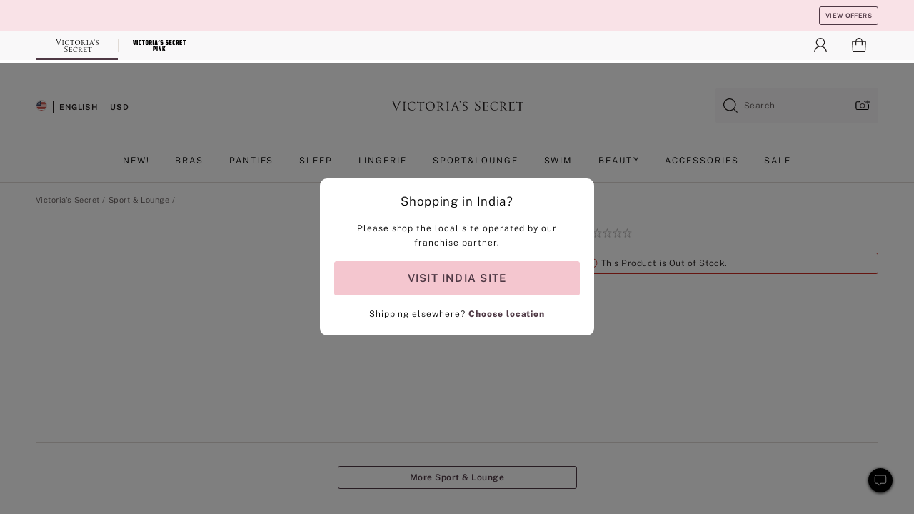

--- FILE ---
content_type: text/html
request_url: https://www.victoriassecret.com/in/vs/apparel-catalog/1123350600
body_size: 3608
content:
<!DOCTYPE html><html lang="en" class="desktop " data-theme="vs" data-brand="vs" data-basic="true"><head><script id="earlyBootstrap">(()=>{const e=document.cookie,t=e.indexOf("APPTYPE="),a=document.documentElement.classList,s=document.currentScript.dataset;if(t>=0){a.add("is-app");const i=t+8,r=e.slice(i);let n="";r.startsWith("IOSHANDHELD")?(a.add("is-app-ios"),s.appPlatform="ios",n=e.slice(i+12)):r.startsWith("ANDROIDHANDHELD")&&(a.add("is-app-android"),s.appPlatform="android",n=e.slice(i+16)),n.startsWith("VS")?s.appBrand="vs":n.startsWith("PN")&&(s.appBrand="pn"),s.appPlatform&&s.appBrand&&(s.appType=s.appPlatform+"-"+s.appBrand)}if(("true"===new URL(window.location.href).searchParams.get("isNativeShopTabEnabled")||"true"===sessionStorage.getItem("isNativeShopTabEnabled"))&&(document.documentElement.classList.add("is-native-shop-tab-enabled"),sessionStorage.setItem("isNativeShopTabEnabled","true")),performance.getEntriesByType)for(const{serverTiming:e}of performance.getEntriesByType("navigation"))if(e)for(const{name:t,description:a}of e)"ssrStatus"===t?s.ssrStatus=a:"basicStatus"===t?s.basicStatus=a:"renderSource"===t?s.renderSource=a:"peceActive"===t&&(s.peceActive=a)})();</script><meta charSet="utf-8"/><meta name="viewport" id="viewport-settings" content="width=device-width, initial-scale=1, minimum-scale=1"/><meta property="og:type" content="website"/><meta property="og:site_name" content="Victoria&#x27;s Secret"/><meta name="twitter:site" content="@VictoriasSecret"/><meta property="og:image" content="https://www.victoriassecret.com/assets/m5002-DM5Ub2IpQHqvBIkmBmbjmw/images/default-share.png"/><meta name="twitter:card" content="summary_large_image"/><meta property="og:title" content="Buy  - Order  online 1123350600"/><link rel="icon" sizes="48x48" href="/assets/m5002-DM5Ub2IpQHqvBIkmBmbjmw/favicon.ico"/><link rel="apple-touch-icon" sizes="180x180" href="/assets/m5002-DM5Ub2IpQHqvBIkmBmbjmw/images/apple-touch-icon.png"/><link rel="apple-touch-icon" href="/assets/m5002-DM5Ub2IpQHqvBIkmBmbjmw/images/apple-touch-icon.png"/><link rel="icon" sizes="192x192" href="/assets/m5002-DM5Ub2IpQHqvBIkmBmbjmw/images/android-chrome-192x192.png"/><meta name="format-detection" content="telephone=no"/> <link rel="alternate" href="https://www.victoriassecret.com/us/vs/apparel-catalog/1123350600" hrefLang="x-default"/><link rel="alternate" href="https://www.victoriassecret.com/at/vs/apparel-catalog/1123350600" hrefLang="en-AT"/><link rel="alternate" href="https://www.victoriassecret.com/au/vs/apparel-catalog/1123350600" hrefLang="en-AU"/><link rel="alternate" href="https://www.victoriassecret.com/be/vs/apparel-catalog/1123350600" hrefLang="en-BE"/><link rel="alternate" href="https://www.victoriassecret.com/ca/vs/apparel-catalog/1123350600" hrefLang="en-CA"/><link rel="alternate" href="https://www.victoriassecret.com/ch/vs/apparel-catalog/1123350600" hrefLang="en-CH"/><link rel="alternate" href="https://www.victoriassecret.com/cz/vs/apparel-catalog/1123350600" hrefLang="en-CZ"/><link rel="alternate" href="https://www.victoriassecret.com/de/vs/apparel-catalog/1123350600" hrefLang="en-DE"/><link rel="alternate" href="https://www.victoriassecret.com/fr/vs/apparel-catalog/1123350600" hrefLang="en-FR"/><link rel="alternate" href="https://www.victoriassecret.com/gr/vs/apparel-catalog/1123350600" hrefLang="en-GR"/><link rel="alternate" href="https://www.victoriassecret.com/hk/vs/apparel-catalog/1123350600" hrefLang="en-HK"/><link rel="alternate" href="https://www.victoriassecret.com/in/vs/apparel-catalog/1123350600" hrefLang="en-IN"/><link rel="alternate" href="https://www.victoriassecret.com/jp/vs/apparel-catalog/1123350600" hrefLang="en-JP"/><link rel="alternate" href="https://www.victoriassecret.com/kr/vs/apparel-catalog/1123350600" hrefLang="en-KR"/><link rel="alternate" href="https://www.victoriassecret.com/mx/vs/apparel-catalog/1123350600" hrefLang="en-MX"/><link rel="alternate" href="https://www.victoriassecret.com/nl/vs/apparel-catalog/1123350600" hrefLang="en-NL"/><link rel="alternate" href="https://www.victoriassecret.com/no/vs/apparel-catalog/1123350600" hrefLang="en-NO"/><link rel="alternate" href="https://www.victoriassecret.com/nz/vs/apparel-catalog/1123350600" hrefLang="en-NZ"/><link rel="alternate" href="https://www.victoriassecret.com/ro/vs/apparel-catalog/1123350600" hrefLang="en-RO"/><link rel="alternate" href="https://www.victoriassecret.com/se/vs/apparel-catalog/1123350600" hrefLang="en-SE"/><link rel="alternate" href="https://www.victoriassecret.com/sg/vs/apparel-catalog/1123350600" hrefLang="en-SG"/><link rel="alternate" href="https://www.victoriassecret.com/sk/vs/apparel-catalog/1123350600" hrefLang="en-SK"/><link rel="alternate" href="https://www.victoriassecret.com/us/vs/apparel-catalog/1123350600" hrefLang="en-US"/><link rel="alternate" href="https://fr.victoriassecret.com/be/vs/apparel-catalog/1123350600" hrefLang="fr-BE"/><link rel="alternate" href="https://fr.victoriassecret.com/bf/vs/apparel-catalog/1123350600" hrefLang="fr-BF"/><link rel="alternate" href="https://fr.victoriassecret.com/ch/vs/apparel-catalog/1123350600" hrefLang="fr-CH"/><link rel="alternate" href="https://fr.victoriassecret.com/fr/vs/apparel-catalog/1123350600" hrefLang="fr-FR"/><link rel="alternate" href="https://frca.victoriassecret.com/ca/vs/apparel-catalog/1123350600" hrefLang="fr-CA"/><link rel="alternate" href="https://de.victoriassecret.com/at/vs/apparel-catalog/1123350600" hrefLang="de-AT"/><link rel="alternate" href="https://de.victoriassecret.com/ch/vs/apparel-catalog/1123350600" hrefLang="de-CH"/><link rel="alternate" href="https://de.victoriassecret.com/de/vs/apparel-catalog/1123350600" hrefLang="de-DE"/><link rel="alternate" href="https://it.victoriassecret.com/it/vs/apparel-catalog/1123350600" hrefLang="it-IT"/><link rel="alternate" href="https://ja.victoriassecret.com/jp/vs/apparel-catalog/1123350600" hrefLang="ja-JP"/><link rel="alternate" href="https://ko.victoriassecret.com/kr/vs/apparel-catalog/1123350600" hrefLang="ko-KR"/><link rel="alternate" href="https://pl.victoriassecret.com/pl/vs/apparel-catalog/1123350600" hrefLang="pl-PL"/><link rel="alternate" href="https://es.victoriassecret.com/es/vs/apparel-catalog/1123350600" hrefLang="es-ES"/><link rel="alternate" href="https://sp.victoriassecret.com/ar/vs/apparel-catalog/1123350600" hrefLang="es-AR"/><link rel="alternate" href="https://sp.victoriassecret.com/bo/vs/apparel-catalog/1123350600" hrefLang="es-BO"/><link rel="alternate" href="https://sp.victoriassecret.com/bz/vs/apparel-catalog/1123350600" hrefLang="es-BZ"/><link rel="alternate" href="https://sp.victoriassecret.com/cl/vs/apparel-catalog/1123350600" hrefLang="es-CL"/><link rel="alternate" href="https://sp.victoriassecret.com/co/vs/apparel-catalog/1123350600" hrefLang="es-CO"/><link rel="alternate" href="https://sp.victoriassecret.com/cr/vs/apparel-catalog/1123350600" hrefLang="es-CR"/><link rel="alternate" href="https://sp.victoriassecret.com/do/vs/apparel-catalog/1123350600" hrefLang="es-DO"/><link rel="alternate" href="https://sp.victoriassecret.com/ec/vs/apparel-catalog/1123350600" hrefLang="es-EC"/><link rel="alternate" href="https://sp.victoriassecret.com/gt/vs/apparel-catalog/1123350600" hrefLang="es-GT"/><link rel="alternate" href="https://sp.victoriassecret.com/hn/vs/apparel-catalog/1123350600" hrefLang="es-HN"/><link rel="alternate" href="https://sp.victoriassecret.com/mx/vs/apparel-catalog/1123350600" hrefLang="es-MX"/><link rel="alternate" href="https://sp.victoriassecret.com/ni/vs/apparel-catalog/1123350600" hrefLang="es-NI"/><link rel="alternate" href="https://sp.victoriassecret.com/pa/vs/apparel-catalog/1123350600" hrefLang="es-PA"/><link rel="alternate" href="https://sp.victoriassecret.com/pe/vs/apparel-catalog/1123350600" hrefLang="es-PE"/><link rel="alternate" href="https://sp.victoriassecret.com/py/vs/apparel-catalog/1123350600" hrefLang="es-PY"/><link rel="alternate" href="https://sp.victoriassecret.com/sv/vs/apparel-catalog/1123350600" hrefLang="es-SV"/><link rel="alternate" href="https://sp.victoriassecret.com/us/vs/apparel-catalog/1123350600" hrefLang="es-US"/><link rel="alternate" href="https://sp.victoriassecret.com/uy/vs/apparel-catalog/1123350600" hrefLang="es-UY"/><link rel="alternate" href="https://sp.victoriassecret.com/ve/vs/apparel-catalog/1123350600" hrefLang="es-VE"/><link rel="alternate" href="https://nl.victoriassecret.com/nl/vs/apparel-catalog/1123350600" hrefLang="nl-NL"/><link href="/assets/m5002-DM5Ub2IpQHqvBIkmBmbjmw/templates/ssr-product/desktop/style.css" rel="stylesheet"/><title>Buy  - Order  online 1123350600</title><style data-styled="" data-styled-version="5.3.9">.huVxo{-webkit-animation:fadein 1s ease-in;animation:fadein 1s ease-in;margin:0 auto;}/*!sc*/
@-webkit-keyframes fadein{0%{opacity:0;}50%{opacity:0;}100%{opacity:1;}}/*!sc*/
@keyframes fadein{0%{opacity:0;}50%{opacity:0;}100%{opacity:1;}}/*!sc*/
data-styled.g1575[id="sc-hhncp1-0"]{content:"huVxo,"}/*!sc*/
.hIWGSz{position:absolute;inset:0;display:-webkit-box;display:-webkit-flex;display:-ms-flexbox;display:flex;-webkit-box-pack:center;-webkit-justify-content:center;-ms-flex-pack:center;justify-content:center;-webkit-align-items:center;-webkit-box-align:center;-ms-flex-align:center;align-items:center;}/*!sc*/
data-styled.g1576[id="sc-17pbkyn-0"]{content:"hIWGSz,"}/*!sc*/
.kyFYCC{bottom:-100px;right:0;margin:1rem;-webkit-animation:slidein 750ms ease-out 10s forwards;animation:slidein 750ms ease-out 10s forwards;}/*!sc*/
data-styled.g1577[id="sc-17pbkyn-1"]{content:"kyFYCC,"}/*!sc*/
.jMLnnC{position:absolute;top:0;width:100%;}/*!sc*/
.jMLnnC .fabric-masthead-static-brandbar{width:100%;margin:0;}/*!sc*/
.jMLnnC .fabric-masthead-static-brandbar > .fabric-masthead-static-brandbar-smo-holder{height:40px;background-color:#f9e2e7;}/*!sc*/
.jMLnnC .fabric-masthead-static-brandbar > .fabric-masthead-static-brandbar-container{height:40px;background-color:#f7f7f8;}/*!sc*/
.jMLnnC .fabric-masthead-logo-area{width:100%;-webkit-box-pack:center;-webkit-justify-content:center;-ms-flex-pack:center;justify-content:center;-webkit-justify-content:center;}/*!sc*/
.jMLnnC .fabric-masthead-logo-area.fabric-layout-breakpoints .fabric-static-masthead-logo{-webkit-flex:0 0 275px;-ms-flex:0 0 275px;flex:0 0 275px;height:40px;margin:24px auto 50px;background-color:#f5f5f6;border-radius:3px;}/*!sc*/
.jMLnnC .fabric-masthead-category-nav-item .fabric-masthead-category-nav-link{height:20px;width:90px;background-color:#f5f5f6;padding:0.334rem 0.334rem 0.334rem 4px;display:block;text-transform:uppercase;position:relative;}/*!sc*/
.jMLnnC .fabric-masthead-category-nav-item{margin-right:20px;border-radius:3px;}/*!sc*/
.jMLnnC .fabric-masthead-logo-area{display:-webkit-box;display:-webkit-flex;display:-ms-flexbox;display:flex;height:115px;-webkit-box-pack:justify;-webkit-justify-content:space-between;-ms-flex-pack:justify;justify-content:space-between;-webkit-align-items:center;-webkit-box-align:center;-ms-flex-align:center;align-items:center;}/*!sc*/
.jMLnnC .fabric-masthead-category-nav-menu{width:944px;display:-webkit-box;display:-webkit-flex;display:-ms-flexbox;display:flex;margin:0 auto;-webkit-box-pack:justify;-webkit-justify-content:space-between;-ms-flex-pack:justify;justify-content:space-between;-webkit-align-items:center;-webkit-box-align:center;-ms-flex-align:center;align-items:center;}/*!sc*/
[data-device='desktop'] .sc-d7p3b7-0 .fabric-masthead-category-nav-item{padding-bottom:0.334rem;}/*!sc*/
data-styled.g1578[id="sc-d7p3b7-0"]{content:"jMLnnC,"}/*!sc*/
</style><link rel="preconnect" href="https://api.victoriassecret.com" crossorigin="use-credentials"/></head><body class="fabric vs"><div class="fabric-toast-traffic-control"></div><div class="reactContainer" id="componentContainer" data-hydrate="true"><header class="fabric-masthead-component sc-d7p3b7-0 jMLnnC"><div class="fabric-masthead-static-brandbar"><div class="fabric-masthead-static-brandbar-smo-holder"></div><div class="fabric-masthead-static-brandbar-container"></div></div><div class="fabric-masthead-logo-area fabric-layout-breakpoints"><h1 class="fabric-static-masthead-logo"></h1></div><nav class="fabric-masthead-static-category-nav-component"><ul class="fabric-masthead-category-nav-menu" role="menu"><li class="fabric-masthead-category-nav-item" role="none"><a class="fabric-masthead-category-nav-link"></a></li><li class="fabric-masthead-category-nav-item" role="none"><a class="fabric-masthead-category-nav-link"></a></li><li class="fabric-masthead-category-nav-item" role="none"><a class="fabric-masthead-category-nav-link"></a></li><li class="fabric-masthead-category-nav-item" role="none"><a class="fabric-masthead-category-nav-link"></a></li><li class="fabric-masthead-category-nav-item" role="none"><a class="fabric-masthead-category-nav-link"></a></li><li class="fabric-masthead-category-nav-item" role="none"><a class="fabric-masthead-category-nav-link"></a></li><li class="fabric-masthead-category-nav-item" role="none"><a class="fabric-masthead-category-nav-link"></a></li><li class="fabric-masthead-category-nav-item" role="none"><a class="fabric-masthead-category-nav-link"></a></li><li class="fabric-masthead-category-nav-item" role="none"><a class="fabric-masthead-category-nav-link"></a></li></ul></nav></header><div class="fabric-page-loading"><div class="fabric-page-spinner sc-17pbkyn-0 hIWGSz"><div class="fabric-spinner-element sc-hhncp1-0 huVxo"><div><span class="fabric-hide-a11y-element">Loading...</span></div><div></div><div></div><div></div><div></div><div></div><div></div><div></div><div></div><div></div><div></div><div></div></div></div><div class="fabric-toast-utility static-site"><div class="toast-container"><strong>Page is taking longer to load than expected.</strong></div></div></div></div><div class="fabric-dialog-container"></div><div class="fabric-salesforce-chat-dialog"></div><script id="brastrap-data" type="application/json">{"endpoints":[{"key":"analyticsCore","context":"analytics","version":"v3","path":"global","www":false,"pci":false},{"key":"authStatus","context":"auth","version":"v27","path":"status","method":"POST","prioritized":true,"www":false,"pci":false},{"key":"featureFlags","context":"experience","version":"v4","path":"feature-flags","www":false,"pci":false,"prioritized":true,"timeout":7000,"queryWhitelist":["cm_mmc"]},{"key":"countryList","context":"settings","version":"v3","path":"countries","www":false,"pci":false},{"key":"languageList","context":"settings","version":"v3","path":"languages","www":false,"pci":false},{"key":"dataPrivacyRightsGPCSettings","context":"dataprivacyrights","version":"v7","path":"jwt","www":false,"pci":false},{"key":"zipGating","context":"gatingexperience","version":"v1","path":"sddgating","www":false,"pci":false,"prioritized":true},{"key":"environment","context":"assets","version":"m5002-DM5Ub2IpQHqvBIkmBmbjmw","path":"settings.json","www":true,"pci":false},{"key":"contentPersonalizationMonitor","context":"contentpersonalization","version":"v6","path":"monitor","www":false,"pci":false},{"key":"navigations","context":"navigations","version":"v9","path":"navigations?channel=victorias-secret-desktop-tablet-row","www":false,"pci":false,"queryWhitelist":["cm_mmc"]},{"key":"bagCount","context":"orders","version":"v38","path":"bag/count","www":false,"pci":false,"overrides":{"featureFlags.dimensions[dimension=F302].active=C":{"version":"v39","path":"bag/count"}}},{"key":"breadcrumbsProduct","context":"breadcrumbs","version":"v4","path":"breadcrumbs?collectionId=297255c3-5614-4009-ad7d-557378e8818f","www":false,"pci":false,"queryWhitelist":["collectionId"]},{"key":"productPageInstance","context":"products","version":"v37","path":"page/1123350600?collectionId=4c4a0608-e5a9-40eb-8a80-f66c0f08a7ac&isWishlistEnabled=true","www":false,"pci":false,"queryWhitelist":["productId","cm_mmc","stackId","collectionId","includeGenerics","priceType"],"overrides":{"featureFlags.dimensions[dimension=F020].active=C":{"version":"v94"}}},{"key":"pageAnalytics","context":"pageinfo","version":"v1","path":"byid?collectionId=4c4a0608-e5a9-40eb-8a80-f66c0f08a7ac","www":false,"pci":false,"queryWhitelist":["collectionId"]},{"key":"modelDiversityTruthTable","context":"assets","version":"m5002-DM5Ub2IpQHqvBIkmBmbjmw","path":"data/modelDiversityTruthTable.json","www":true,"pci":false},{"key":"brandConfigs","context":"settings","version":"v3","path":"brandconfigs?brand=vs&region=international","www":false,"pci":false,"queryWhitelist":["brand","region"]}],"icons":["/assets/m5002-DM5Ub2IpQHqvBIkmBmbjmw/react/icon/brand.svg","/assets/m5002-DM5Ub2IpQHqvBIkmBmbjmw/react/icon/main.svg","/assets/m5002-DM5Ub2IpQHqvBIkmBmbjmw/react/icon/third-party.svg","/assets/m5002-DM5Ub2IpQHqvBIkmBmbjmw/react/icon/exclude.svg"],"scripts":[],"settings":{"apiUrl":"https://api.victoriassecret.com","pciApiUrl":"https://api2.victoriassecret.com"}}</script><script id="reactLibrary" src="/assets/m5002-DM5Ub2IpQHqvBIkmBmbjmw/desktop/react-18.js" defer=""></script><script id="sentryReactSdk" src="/assets/m5002-DM5Ub2IpQHqvBIkmBmbjmw/desktop/sentry-react-sdk.js" defer=""></script><script id="brastrap" src="/assets/m5002-DM5Ub2IpQHqvBIkmBmbjmw/brastrap.js" defer=""></script><script id="clientProps" type="application/json">{"apiData":{"cmsPage":{"oldPath":"","path":"/vs/apparel-catalog/1123350600","template":"product","productId":"1123350600","collectionId":"4c4a0608-e5a9-40eb-8a80-f66c0f08a7ac","mppiCollectionId":"297255c3-5614-4009-ad7d-557378e8818f","masterStyleId":"1123350600","pagePath":"/vs/apparel-catalog","channel":"All","meta":{"id":"1123350600|4c4a0608-e5a9-40eb-8a80-f66c0f08a7ac","name":"","language":"","title":"Buy  - Order  online 1123350600","metas":[{"name":"metaTitle","content":"Buy  - Order  online 1123350600"},{"name":"canonicalURL","content":"/vs/apparel-catalog/1123350600"}]},"analytics":{},"redirect":{}}},"apiResponses":{},"brand":"vs","buildId":"m5002-DM5Ub2IpQHqvBIkmBmbjmw","category":"apparel-catalog","cmsPageChannel":"victorias-secret-desktop-tablet-row","countryCode":"in","deployEnv":{"wwwOrigin":"https://www.victoriassecret.com","apiOrigin":"https://api.victoriassecret.com","apiPciOrigin":"https://api2.victoriassecret.com","languageDomainSuffix":".victoriassecret.com","englishDomainPrefix":"www","assetsOrigin":"https://www.victoriassecret.com","assetsContext":"/assets","languageDomains":{"de.victoriassecret.com":{"domainCode":"de"},"es.victoriassecret.com":{"domainCode":"es"},"fr.victoriassecret.com":{"domainCode":"fr"},"frca.victoriassecret.com":{"domainCode":"frca"},"it.victoriassecret.com":{"domainCode":"it"},"ja.victoriassecret.com":{"domainCode":"ja"},"ko.victoriassecret.com":{"domainCode":"ko"},"pl.victoriassecret.com":{"domainCode":"pl"},"sp.victoriassecret.com":{"domainCode":"sp"}}},"deployEnvName":"production","deviceType":"desktop","endpoints":[{"key":"analyticsCore","context":"analytics","version":"v3","path":"global","www":false,"pci":false},{"key":"authStatus","context":"auth","version":"v27","path":"status","method":"POST","prioritized":true,"www":false,"pci":false},{"key":"featureFlags","context":"experience","version":"v4","path":"feature-flags","www":false,"pci":false,"prioritized":true,"timeout":7000,"queryWhitelist":["cm_mmc"]},{"key":"countryList","context":"settings","version":"v3","path":"countries","www":false,"pci":false},{"key":"languageList","context":"settings","version":"v3","path":"languages","www":false,"pci":false},{"key":"dataPrivacyRightsGPCSettings","context":"dataprivacyrights","version":"v7","path":"jwt","www":false,"pci":false},{"key":"zipGating","context":"gatingexperience","version":"v1","path":"sddgating","www":false,"pci":false,"prioritized":true},{"key":"environment","context":"assets","version":"m5002-DM5Ub2IpQHqvBIkmBmbjmw","path":"settings.json","www":true,"pci":false},{"key":"contentPersonalizationMonitor","context":"contentpersonalization","version":"v6","path":"monitor","www":false,"pci":false},{"key":"navigations","context":"navigations","version":"v9","path":"navigations?channel=victorias-secret-desktop-tablet-row","www":false,"pci":false,"queryWhitelist":["cm_mmc"]},{"key":"bagCount","context":"orders","version":"v38","path":"bag/count","www":false,"pci":false,"overrides":{"featureFlags.dimensions[dimension=F302].active=C":{"version":"v39","path":"bag/count"}}},{"key":"breadcrumbsProduct","context":"breadcrumbs","version":"v4","path":"breadcrumbs?collectionId=297255c3-5614-4009-ad7d-557378e8818f","www":false,"pci":false,"queryWhitelist":["collectionId"]},{"key":"productPageInstance","context":"products","version":"v37","path":"page/1123350600?collectionId=4c4a0608-e5a9-40eb-8a80-f66c0f08a7ac&isWishlistEnabled=true","www":false,"pci":false,"queryWhitelist":["productId","cm_mmc","stackId","collectionId","includeGenerics","priceType"],"overrides":{"featureFlags.dimensions[dimension=F020].active=C":{"version":"v94"}}},{"key":"pageAnalytics","context":"pageinfo","version":"v1","path":"byid?collectionId=4c4a0608-e5a9-40eb-8a80-f66c0f08a7ac","www":false,"pci":false,"queryWhitelist":["collectionId"]},{"key":"modelDiversityTruthTable","context":"assets","version":"m5002-DM5Ub2IpQHqvBIkmBmbjmw","path":"data/modelDiversityTruthTable.json","www":true,"pci":false},{"key":"brandConfigs","context":"settings","version":"v3","path":"brandconfigs?brand=vs&region=international","www":false,"pci":false,"queryWhitelist":["brand","region"]}],"languageCode":"en","react18Mode":false,"renderType":"basic","sanitizedUrl":"https://www.victoriassecret.com/in/vs/apparel-catalog/1123350600","timestamp":1769353726789,"enableSentry":true}</script><script src="/assets/m5002-DM5Ub2IpQHqvBIkmBmbjmw/desktop/runtime.js" defer=""></script><script src="/assets/m5002-DM5Ub2IpQHqvBIkmBmbjmw/desktop/5641.js" defer=""></script><script src="/assets/m5002-DM5Ub2IpQHqvBIkmBmbjmw/desktop/573.js" defer=""></script><script src="/assets/m5002-DM5Ub2IpQHqvBIkmBmbjmw/desktop/6863.js" defer=""></script><script src="/assets/m5002-DM5Ub2IpQHqvBIkmBmbjmw/desktop/9300.js" defer=""></script><script src="/assets/m5002-DM5Ub2IpQHqvBIkmBmbjmw/desktop/8776.js" defer=""></script><script src="/assets/m5002-DM5Ub2IpQHqvBIkmBmbjmw/desktop/1440.js" defer=""></script><script src="/assets/m5002-DM5Ub2IpQHqvBIkmBmbjmw/desktop/2316.js" defer=""></script><script src="/assets/m5002-DM5Ub2IpQHqvBIkmBmbjmw/desktop/8743.js" defer=""></script><script src="/assets/m5002-DM5Ub2IpQHqvBIkmBmbjmw/desktop/401.js" defer=""></script><script src="/assets/m5002-DM5Ub2IpQHqvBIkmBmbjmw/desktop/7104.js" defer=""></script><script src="/assets/m5002-DM5Ub2IpQHqvBIkmBmbjmw/desktop/3786.js" defer=""></script><script src="/assets/m5002-DM5Ub2IpQHqvBIkmBmbjmw/desktop/420.js" defer=""></script><script src="/assets/m5002-DM5Ub2IpQHqvBIkmBmbjmw/templates/ssr-product/desktop/index.js" defer=""></script></body></html>